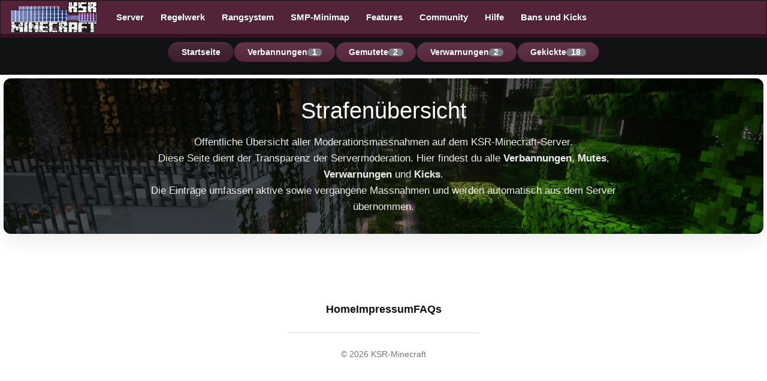

--- FILE ---
content_type: text/html; charset=utf-8
request_url: https://ksrminecraft.ch/bans2.0/
body_size: 1638
content:
<!DOCTYPE html>
<html lang="de">
<head>
    <meta charset="utf-8">
    <meta name="viewport" content="width=device-width, initial-scale=1">
    <title>KSR Minecraft – Strafenübersicht</title>

    <link rel="shortcut icon" href="inc/img/favicon.ico?1766232862">

    <!-- Bootstrap (nur Tabellen / Forms) -->
    <link rel="stylesheet" href="inc/css/bootstrap.min.css?1766232862">
    <link rel="stylesheet" href="inc/css/glyphicons.min.css?1766232862">

    <!-- KSR Design -->
    <link rel="stylesheet" href="inc/css/main.css?1767441646">
</head>

<body>

<header class="navbar ksr-navbar" role="banner">
    <a class="imgbutton" href="../index.html" aria-label="Startseite">
        <img src="../assets/media/logos/logotransparentrechteck.png" alt="KSR Minecraft Logo">
    </a>

    <nav class="navbarItems" aria-label="Hauptnavigation">
        <a class="button" href="../server.html">Server</a>
        <a class="button" href="../legal/rules.html">Regelwerk</a>
        <a class="button" href="../ranks/index.html">Rangsystem</a>
        <a class="button" href="http://81.31.199.67:8123/">SMP-Minimap</a>
        <a class="button" href="../minigames/index.html">Features</a>
        <a class="button" href="../community/index.html">Community</a>
        <a class="button" href="../support/index.html">Hilfe</a>
        <a class="button active" href="../bans2.0/index.php">Bans und Kicks</a>
    </nav>

    <button
        class="menubutton"
        onclick="menuButton(this)"
        aria-controls="navbarlinks"
        aria-expanded="false"
        aria-label="Menü öffnen">
        <span class="fa" aria-hidden="true"></span>
    </button>
</header>

<nav class="navbarMobileItems" id="navbarlinks" aria-label="Hauptnavigation mobil">
    <a class="button" href="../server.html">Server</a>
    <a class="button" href="../legal/rules.html">Regelwerk</a>
    <a class="button" href="../ranks/index.html">Rangsystem</a>
    <a class="button" href="http://81.31.199.67:8123/">SMP-Minimap</a>
    <a class="button" href="../minigames/index.html">Features</a>
    <a class="button" href="../community/index.html">Community</a>
    <a class="button" href="../support/index.html">Hilfe</a>
    <a class="button active" href="../bans2.0/index.php">Bans und Kicks</a>
</nav>

<div class="litebans-tabs">  <div class="container">    <nav class="litebans-tabs__nav" aria-label="LiteBans Navigation"><a class="button active" href="index.php">Startseite</a><a class="button" href="bans.php">Verbannungen <span class="badge-pill badge-secondary">1</span></a><a class="button" href="mutes.php">Gemutete <span class="badge-pill badge-secondary">2</span></a><a class="button" href="warnings.php">Verwarnungen <span class="badge-pill badge-secondary">2</span></a><a class="button" href="kicks.php">Gekickte <span class="badge-pill badge-secondary">18</span></a>    </nav>  </div></div>
<!-- KSR NAVBAR SCRIPT (WICHTIG FÜR MOBILE MENU) -->
<script src="../assets/js/script.js"></script>


<main class="page">

  <!-- KSR THEMENBLOCK -->
  <section class="ksr-section">

    <div class="container">

      <!-- Titel & Untertitel -->
      <header class="page-header">
        <h1>Strafenübersicht</h1>
        <p class="page-subtitle">
          Öffentliche Übersicht aller Moderationsmassnahmen
          auf dem KSR-Minecraft-Server.
        </p>
      </header>

      <!-- Einleitung / Erklärung -->
      <div class="page-content">

        <p>
          Diese Seite dient der Transparenz der Servermoderation.
          Hier findest du alle <strong>Verbannungen</strong>,
          <strong>Mutes</strong>, <strong>Verwarnungen</strong> und
          <strong>Kicks</strong>.
        </p>

        <p>
          Die Einträge umfassen aktive sowie vergangene Massnahmen
          und werden automatisch aus dem Server übernommen.
        </p>

        <!--
          👉 HIER kommen später:
          - Suchfeld
          - Tabelle
          - Pager
        -->

      </div>

    </div>

  </section>

</main>

<!-- Page generated in 0,12137007713318 seconds. --><footer class="ksr-footer">
  <ul>
    <li><a href="../index.html">Home</a></li>
    <li><a href="../legal/impressum.html">Impressum</a></li>
    <li><a href="../support/index.html#faq">FAQs</a></li>
  </ul>
  <hr>
  <p>© 2026 KSR-Minecraft</p>
</footer>

<!-- JS -->
<script src="<br />
<b>Fatal error</b>:  Uncaught Error: Call to a member function resource() on int in /var/www/vhosts/ksrminecraft.ch/httpdocs/bans2.0/inc/footer.php:12
Stack trace:
#0 /var/www/vhosts/ksrminecraft.ch/httpdocs/bans2.0/inc/page.php(657): require_once()
#1 /var/www/vhosts/ksrminecraft.ch/httpdocs/bans2.0/index.php(70): Page-&gt;print_footer()
#2 {main}
  thrown in <b>/var/www/vhosts/ksrminecraft.ch/httpdocs/bans2.0/inc/footer.php</b> on line <b>12</b><br />


--- FILE ---
content_type: text/css
request_url: https://ksrminecraft.ch/bans2.0/inc/css/main.css?1767441646
body_size: 100
content:
/* =====================================================
   LiteBans – KSR Design Bridge
   ===================================================== */

/* Design Tokens */
@import "../../../assets/css/00-tokens.css";

/* Basis */
@import "../../../assets/css/01-base.css";
@import "../../../assets/css/02-utilities.css";

/* Komponenten */
@import "../../../assets/css/20-navbar.css";
@import "../../../assets/css/21-buttons.css";
@import "../../../assets/css/22-forms.css";
@import "../../../assets/css/23-tables.css";

/* LiteBans-spezifische Korrekturen */
@import "99-overrides.css";


--- FILE ---
content_type: text/css
request_url: https://ksrminecraft.ch/assets/css/00-tokens.css
body_size: 722
content:
/* =====================================================
   Design Tokens
   Zentrale Variablen für Farben, Typografie, Abstände
   ===================================================== */

:root{
  /* ===========================
     Farben
     =========================== */

  /* Hintergründe */
  --bg: #111213;
  --bg-alt: #222325;
  --panel: #f5f5f5;
  --panel-bg: var(--panel);

  /* Text */
  --text: #111;
  --text-inv: #ffffff;
  --muted: #666666;

  /* Brand */
  --brand: #53233a;
  --brand-dark: #3a1929;

  /* Akzente */
  --accent: #983f6a;
  --accent-2: #60a5fa;

  /* ===========================
     Overlays (für Hero & Sections)
     =========================== */
  --overlay-30: rgba(0,0,0,.30);
  --overlay-40: rgba(0,0,0,.40);
  --overlay-50: rgba(0,0,0,.50);
  --overlay-60: rgba(0,0,0,.60);
  --overlay-65: rgba(0,0,0,.65);
  --overlay-70: rgba(0,0,0,.70);

  /* ===========================
     Abstände (Spacing Scale)
     =========================== */
  --space-1: 0.5rem;
  --space-2: 1rem;
  --space-3: 1.5rem;
  --space-4: 2rem;
  --space-5: 3rem;
  --space-6: 4rem;

  /* ===========================
     Section-Paddings
     (für Hero & Content)
     =========================== */
  --section-pad-sm: 50px;
  --section-pad-md: 90px;
  --section-pad-lg: 150px;
  --section-pad-xl: 200px;

  /* ===========================
     Typografie – Font Sizes
     =========================== */

  /* Klein */
  --fs-xs: clamp(0.8rem, 0.75rem + 0.2vw, 0.9rem);
  --fs-sm: clamp(0.95rem, 0.9rem + 0.2vw, 1rem);

  /* Standard */
  --fs-md: clamp(1rem, 0.95rem + 0.6vw, 1.25rem);

  /* Überschriften */
  --fs-lg: clamp(1.4rem, 1.2rem + 1.2vw, 2rem);
  --fs-xl: clamp(2rem, 1.5rem + 3vw, 3rem);
  --fs-xxl: clamp(2.6rem, 2rem + 4vw, 4rem);

  /* Hero-Spezial */
  --fs-hero-title: clamp(2.5rem, 2rem + 4vw, 4.5rem);
  --fs-hero-subtitle: clamp(1.1rem, 1rem + 0.6vw, 1.4rem);

  /* ===========================
     Radius & Schatten
     =========================== */
  --radius-sm: 6px;
  --radius: 10px;
  --radius-lg: 16px;

  --shadow-sm: 0 4px 12px rgba(0,0,0,.12);
  --shadow: 0 10px 30px rgba(0,0,0,.15);
  --shadow-lg: 0 20px 50px rgba(0,0,0,.25);

  /* ===========================
     Container-Breiten
     =========================== */
  --container-sm: 800px;
  --container-md: 1000px;
  --container-lg: 1200px;

  /* ===========================
     Animation & Timing
     =========================== */
  --ease: cubic-bezier(.4,0,.2,1);
  --duration-fast: .15s;
  --duration: .25s;
  --duration-slow: .4s;
}


--- FILE ---
content_type: text/css
request_url: https://ksrminecraft.ch/assets/css/01-base.css
body_size: 500
content:
/* =====================================================
   Base / Reset
   Globale Defaults & Typografie
   ===================================================== */


/* =====================================================
   Box Model Reset
   ===================================================== */

*,
*::before,
*::after{
  box-sizing: border-box;
}


/* =====================================================
   Root / HTML
   ===================================================== */

html{
  scroll-behavior: smooth;
}


/* =====================================================
   Body – globale Typografie & Farben
   ===================================================== */

body{
  margin: 0;

  font-family: 'Roboto', sans-serif;

  /* Farben aus Tokens */
  color: var(--text);
  background: #fff;

  /* Grundlesbarkeit */
  font-size: 18px;
  line-height: 1.65;
}


/* =====================================================
   Text Defaults
   ===================================================== */

/* Absätze – bewusst gut lesbar */
p{
  font-size: 1.08rem;
  line-height: 1.7;
  margin: 0;               /* Layout-Abstände gehören NICHT hier */
}


/* =====================================================
   Media Defaults
   ===================================================== */

img{
  max-width: 100%;
  height: auto;
  display: block;
}


/* =====================================================
   Accessibility
   ===================================================== */

/* Tastaturfokus sichtbar */
:focus-visible{
  outline: 3px solid var(--accent);
  outline-offset: 2px;
  border-radius: 8px;
}


/* =====================================================
   Responsive Typografie
   ===================================================== */

@media (max-width: 768px){
  body{
    font-size: 16.5px;
  }

  p{
    font-size: 1.02rem;
    line-height: 1.65;
  }
}


/* =====================================================
   Anker weiter unten
   ===================================================== */
section[id]{
  scroll-margin-top: 90px; /* Höhe deiner Navbar anpassen */
  scroll-behavior: smooth;
}

--- FILE ---
content_type: text/css
request_url: https://ksrminecraft.ch/assets/css/02-utilities.css
body_size: 930
content:
/* =====================================================
   Utilities
   Kleine, wiederverwendbare Helferklassen
   ===================================================== */


/* =====================================================
   Layout Utilities
   ===================================================== */

.container{
  width: min(1200px, 92vw);
  margin-inline: auto;
}

.container-narrow{
  width: min(800px, 90%);
  margin-inline: auto;
}

.center{
  text-align: center;
  margin-inline: auto;
}

.stack > * + *{
  margin-top: var(--space-2);
}


/* =====================================================
   Width Helpers
   ===================================================== */

.max-w-50{
  width: 50%;
  margin-inline: auto;
}

.max-w-60{
  width: 60%;
  margin-inline: auto;
}

.max-w-70{
  width: 70%;
  margin-inline: auto;
}

.max-w-90{
  width: 90%;
  margin-inline: auto;
}

@media (max-width: 900px){
  .max-w-50,
  .max-w-60,
  .max-w-70{
    width: 90%;
  }
}


/* =====================================================
   Spacing Utilities
   ===================================================== */

/* Margins */
.mt-0{ margin-top: 0 !important; }
.mb-0{ margin-bottom: 0 !important; }
.mt-1{ margin-top: var(--space-1) !important; }
.mt-2{ margin-top: var(--space-2) !important; }
.mt-3{ margin-top: var(--space-3) !important; }
.mb-1{ margin-bottom: var(--space-1) !important; }
.mb-2{ margin-bottom: var(--space-2) !important; }
.mb-3{ margin-bottom: var(--space-3) !important; }

/* Padding */
.pt-sm{ padding-top: var(--space-2) !important; }
.pb-sm{ padding-bottom: var(--space-2) !important; }

.pt-md{ padding-top: calc(var(--space-3) * 2) !important; }
.pb-md{ padding-bottom: calc(var(--space-3) * 2) !important; }

.pt-lg{ padding-top: var(--section-pad-lg) !important; }
.pb-lg{ padding-bottom: var(--section-pad-lg) !important; }


/* =====================================================
   Text Utilities
   ===================================================== */

.text-center{ text-align: center !important; }
.text-left{ text-align: left !important; }
.text-right{ text-align: right !important; }

.text-muted{ color: var(--muted); }

.text-small{ font-size: var(--fs-sm); }
.text-medium{ font-size: var(--fs-md); }
.text-large{ font-size: var(--fs-lg); }


/* =====================================================
   Page Titles & Hero Intro Text
   ===================================================== */

/* Hauptseitentitel (z. B. Minigame-Detailseiten) */
.page-title{
  margin: 0;
  font-size: clamp(1.8rem, 2.4vw, 2.6rem);
  font-weight: 700;
  line-height: 1.2;
}

/* Einleitungstext unter Hero-Titeln */
.hero-intro-text{
  margin-top: .75rem;
  max-width: 800px;
  margin-inline: auto;
  font-size: 1.05rem;
  line-height: 1.65;
}


/* =====================================================
   Section Navigation
   ===================================================== */

/* z. B. Zurück-Buttons unter Content */
.section-nav{
  margin-top: var(--space-3);
  text-align: center;
}


/* =====================================================
   Display & Visibility
   ===================================================== */

.hidden{ display: none !important; }
.visible{ display: block !important; }

.flex{ display: flex; }
.inline-flex{ display: inline-flex; }

.flex-center{
  display: flex;
  align-items: center;
  justify-content: center;
}

.flex-wrap{ flex-wrap: wrap; }
.flex-column{ flex-direction: column; }


/* =====================================================
   Badges
   ===================================================== */

.badge{
  display: inline-block;
  font-size: .8rem;
  padding: .25rem .6rem;
  border-radius: 999px;
  background: rgba(0,0,0,.08);
  color: #444;
  border: 1px solid rgba(0,0,0,.12);
}


/* =====================================================
   External Link Indicator
   ===================================================== */

.link-external::after{
  content: "↗";
  font-size: .9em;
  margin-left: .25rem;
  opacity: .75;
}


/* =====================================================
   Responsive Helpers
   ===================================================== */

@media (max-width: 768px){
  .hide-mobile{ display: none !important; }
}

@media (min-width: 769px){
  .hide-desktop{ display: none !important; }
}


--- FILE ---
content_type: text/css
request_url: https://ksrminecraft.ch/assets/css/20-navbar.css
body_size: 757
content:
/* =====================================================
   Navbar
   Hauptnavigation (Desktop & Mobile)
   ===================================================== */


/* =====================================================
   Navbar Grundstruktur
   ===================================================== */

.navbar{
  position: fixed;
  top: 0;
  left: 0;
  width: 100%;
  height: 7.5vh;
  min-height: 58px;

  display: flex;
  align-items: center;

  background-color: var(--brand);
  outline: 5px solid #311522;

  z-index: 1000;
}


/* =====================================================
   Logo / Brand Button
   ===================================================== */

.navbar .imgbutton{
  height: 100%;
  min-width: 120px;
  padding: 0 16px;

  display: flex;
  align-items: center;
  justify-content: center;
}

.navbar .imgbutton img{
  height: 60%;
  transition: height 200ms ease;
}

.navbar .imgbutton img:hover{
  height: 65%;
}


/* =====================================================
   Desktop Navigation
   ===================================================== */

.navbarItems{
  display: flex;
  align-items: center;
  height: 100%;

  gap: 4px;
  margin-right: auto;     /* linksbündig am Logo */
}

/* Navbar Buttons (isoliert von global .button) */
.navbarItems .button{
  all: unset;

  display: flex;
  align-items: center;
  justify-content: center;

  height: 100%;
  padding: 0 14px;

  font-family: inherit;
  font-weight: 700;
  font-size: 15px;
  white-space: nowrap;

  color: #fff;
  cursor: pointer;

  border-radius: 6px;
  transition: background-color 200ms ease, transform 120ms ease;
}

.navbarItems .button:hover{
  background-color: var(--brand-dark);
  transform: translateY(3%);
}


/* =====================================================
   Mobile Menu Button
   ===================================================== */

.menubutton{
  display: none;
  margin-left: auto;

  height: 100%;
  width: 56px;

  background: none;
  border: none;
  cursor: pointer;
}

.menubutton:hover{
  background: rgba(0,0,0,.25);
}


/* =====================================================
   Hamburger Icon
   ===================================================== */

.fa{
  position: relative;
  width: 20px;
  height: 2px;
  background: #fff;
}

.fa::before,
.fa::after{
  content: "";
  position: absolute;
  width: 20px;
  height: 2px;
  background: #fff;
  left: 0;
}

.fa::before{ top: -6px; }
.fa::after{ top: 6px; }


/* =====================================================
   Mobile Navigation
   ===================================================== */

.navbarMobileItems{
  position: fixed;
  top: calc(7.5vh + 5px);
  left: 0;
  right: 0;

  display: none;
  flex-direction: column;

  background: #313131;
  border-bottom: 1px solid rgba(255,255,255,.12);

  z-index: 999;
}

.navbarMobileItems.open{
  display: flex;
}

.navbarMobileItems .button{
  all: unset;

  padding: 16px 0;
  text-align: center;

  font-size: 1.1rem;
  font-weight: 700;
  color: #fff;

  cursor: pointer;
}

.navbarMobileItems .button:hover{
  background: rgba(255,255,255,.08);
}


/* =====================================================
   Responsive Verhalten
   ===================================================== */

@media (max-width: 1100px){
  .navbarItems{
    display: none;
  }

  .menubutton{
    display: flex;
    align-items: center;
    justify-content: center;
  }
}


/* =====================================================
   Safety
   ===================================================== */

.navbar a{
  text-decoration: none;
  color: inherit;
}


--- FILE ---
content_type: text/css
request_url: https://ksrminecraft.ch/assets/css/21-buttons.css
body_size: 886
content:
/* =====================================================
   Buttons & Call-to-Actions
   Globale Buttons (ausser Navbar)
   ===================================================== */


/* =====================================================
   Base Button
   ===================================================== */

.button{
  display: inline-flex;
  justify-content: center;
  align-items: center;

  text-decoration: none;
  font-weight: 600;
  text-align: center;
  cursor: pointer;

  border-radius: 999px;
  border: 1px solid rgba(255,255,255,.2);

  color: #fff;
  background: linear-gradient(
    180deg,
    rgba(255,255,255,.08),
    rgba(255,255,255,.02)
  );

  transition:
    transform 120ms ease,
    color 120ms ease,
    border-color 120ms ease,
    background-color 120ms ease;
}


/* =====================================================
   Button Sizes
   ===================================================== */

.button--sm{
  height: 36px;
  padding: 0 18px;
  font-size: 0.9rem;
}

.button--md{
  height: 40px;
  padding: 0 22px;
  font-size: 1rem;
}

.button--lg{
  height: 46px;
  padding: 0 26px;
  font-size: 1.05rem;
}


/* =====================================================
   Button Variants
   ===================================================== */

/* Brand */
.button--brand{
  background: var(--brand);
  border-color: rgba(0,0,0,.25);
}

.button--brand:hover{
  background: var(--brand-dark);
}

/* Outline */
.button--outline{
  background: transparent;
  border-color: rgba(255,255,255,.45);
}

.button--outline:hover{
  background: rgba(255,255,255,.08);
}


/* =====================================================
   Interaction States
   ===================================================== */

.button:hover{
  transform: scale(1.05);
  color: rgb(230,230,230);
  border-color: rgba(255,255,255,.35);
}

.button:focus-visible{
  outline: 3px solid var(--accent);
  outline-offset: 2px;
}

.button[aria-disabled="true"],
.button:disabled{
  opacity: .5;
  pointer-events: none;
}


/* =====================================================
   Special Buttons
   ===================================================== */

/* Discord Call-to-Action */
.discord-cta{
  display: flex;
  justify-content: center;
  margin-top: 40px;

  background: none;
  border: none;
  border-radius: 0;
}

.discord-cta img{
  width: 80px;
  height: auto;
  display: block;
}

.discord-cta:hover{
  filter: brightness(1.1);
}

/* ============================================
   Registration form status (embedded)
   - im Idle unsichtbar
   - wird sichtbar bei busy / ok / error
   ============================================ */

/* Grundzustand: versteckt (kein grauer Kasten im Idle) */
#registrationForm #formStatus.formStatus{
  display: none;
  margin-top: 12px;
  padding: 12px 14px;
  border-radius: 14px;
  border: 1px solid rgba(255,255,255,0.12);
  background: rgba(0,0,0,0.22);
  color: rgba(255,255,255,0.92);
  font-weight: 600;
  line-height: 1.4;
  font-size: 0.95rem;
  white-space: pre-line;
}

/* Sobald eine Status-Klasse gesetzt ist -> anzeigen */
#registrationForm #formStatus.formStatus.formStatus--busy,
#registrationForm #formStatus.formStatus.formStatus--ok,
#registrationForm #formStatus.formStatus.formStatus--error{
  display: block;
}

/* busy / neutral */
#registrationForm #formStatus.formStatus--busy{
  border-color: rgba(255,255,255,0.18);
  background: rgba(255,255,255,0.10);
  color: rgba(255,255,255,0.92);
}

/* ok */
#registrationForm #formStatus.formStatus--ok{
  border-color: rgba(46, 213, 115, 0.35);
  background: rgba(46, 213, 115, 0.12);
  color: rgba(46, 213, 115, 1);
}

/* error */
#registrationForm #formStatus.formStatus--error{
  border-color: rgba(255, 107, 107, 0.45);
  background: rgba(255, 107, 107, 0.14);
  color: rgba(255, 107, 107, 1);
}


--- FILE ---
content_type: text/css
request_url: https://ksrminecraft.ch/assets/css/22-forms.css
body_size: 557
content:
/* =====================================================
   Forms
   Formulare & Eingabefelder
   ===================================================== */


/* =====================================================
   Base Inputs
   ===================================================== */

input[type="text"],
input[type="email"],
input[type="password"],
select,
textarea{
  width: 100%;
  padding: 12px;
  margin-top: 6px;
  margin-bottom: 16px;

  font-family: inherit;
  font-size: 1rem;

  border: 1px solid #ccc;
  border-radius: 4px;
  box-sizing: border-box;

  resize: vertical;
}


/* =====================================================
   Focus States
   ===================================================== */

input:focus,
select:focus,
textarea:focus{
  outline: none;
  border-color: var(--accent);
  box-shadow: 0 0 0 2px rgba(94,234,212,.25);
}


/* =====================================================
   Submit Inputs (legacy)
   ===================================================== */

input[type="submit"]{
  background: #04AA6D;
  color: #fff;

  padding: 12px 20px;
  border: none;
  border-radius: 4px;

  font-size: 1rem;
  cursor: pointer;
}

input[type="submit"]:hover{
  background: #45a049;
}


/* =====================================================
   Registration Container
   ===================================================== */

.registerfield{
  width: 50%;
  height: 525px;
}

@media (max-width: 1000px){
  .registerfield{
    width: 90%;
  }
}


/* =====================================================
   Registration Form
   ===================================================== */

.registrationForm{
  max-width: 400px;
  width: 100%;
  margin-inline: auto;

  padding: 20px;
  border-radius: 8px;

  background: rgba(49,49,49,1);
  box-shadow: var(--shadow);
}


/* ---------- Labels ---------- */

.registrationForm label{
  display: block;
  margin-bottom: 8px;

  font-weight: 700;
  color: #fff;
}


/* ---------- Inputs ---------- */

.registrationForm input{
  display: block;
  width: 100%;
  max-width: 400px;
  margin: 0 auto 12px auto;

  padding: 10px 12px;
  height: 44px;

  font-size: 1rem;

  border-radius: 6px;
  border: 1px solid #ccc;
  box-sizing: border-box;
}


/* ---------- Button ---------- */

.registrationForm button:not(.button){
  display: block;
  width: 100%;
  max-width: 400px;
  margin: 0 auto;

  padding: 10px 12px;
  height: 44px;

  border-radius: 6px;
  border: none;

  background: #4caf50;
  color: #fff;

  font-size: 1rem;
  cursor: pointer;
}

.registrationForm button:not(.button):hover{
  background: #45a049;
}


/* =====================================================
   Accessibility
   ===================================================== */

.registrationForm input:focus-visible,
.registrationForm button:focus-visible{
  outline: 3px solid var(--accent);
  outline-offset: 2px;
}


--- FILE ---
content_type: text/css
request_url: https://ksrminecraft.ch/assets/css/23-tables.css
body_size: 636
content:
/* =====================================================
   Tables
   Tabellen – hell & dunkel
   ===================================================== */


/* =====================================================
   Base Table (hell)
   ===================================================== */

.table{
  width: 100%;
  border-collapse: collapse;

  background: rgba(0,0,0,.03);
  border: 1px solid rgba(0,0,0,.10);
  border-radius: var(--radius);
  overflow: hidden;
}


/* ---------- Cells ---------- */

.table th,
.table td{
  padding: .8rem 1rem;
  border-bottom: 1px solid rgba(0,0,0,.10);

  text-align: left;
  vertical-align: top;
}

.table th{
  font-weight: 600;
  color: var(--text);
}


/* ---------- Last Row ---------- */

.table tr:last-child td,
.table tr:last-child th{
  border-bottom: none;
}


/* ---------- Caption ---------- */

.table caption{
  caption-side: bottom;
  padding: .75rem;

  font-size: .9rem;
  color: var(--muted);
  text-align: center;
}


/* =====================================================
   Dark Commands Table (höherer Kontrast)
   ===================================================== */

.table--commands{
  border: 1px solid rgba(255,255,255,.18);
  background: rgba(0,0,0,.45);
  border-radius: var(--radius);
  overflow: hidden;
}


/* ---------- Header ---------- */

.table--commands thead th{
  color: #ffffff;

  background: linear-gradient(
    90deg,
    rgba(0,0,0,.65),
    rgba(0,0,0,.45)
  );

  text-transform: uppercase;
  font-size: .85rem;
  letter-spacing: .04em;
}


/* ---------- Body Cells ---------- */

.table--commands tbody td{
  color: #ffffff;
  background: rgba(0,0,0,.35);
  border-bottom: 1px solid rgba(255,255,255,.12);
}


/* ---------- Zebra Rows ---------- */

.table--commands tbody tr:nth-child(even) td{
  background: rgba(0,0,0,.42);
}


/* ---------- Hover ---------- */

.table--commands tbody tr:hover td{
  background: rgba(94,234,212,.14);
}


/* ---------- Command Column ---------- */

.table--commands td:first-child{
  white-space: nowrap;
  width: 38%;

  font-family: ui-monospace, SFMono-Regular, Menlo, Consolas, "Liberation Mono", monospace;
  font-weight: 600;
  color: #ffffff;
}


/* =====================================================
   Responsive
   ===================================================== */

@media (max-width: 768px){
  .table th,
  .table td{
    padding: .6rem .75rem;
    font-size: .9rem;
  }

  .table--commands td:first-child{
    width: auto;
    white-space: normal;
  }
}


--- FILE ---
content_type: text/css
request_url: https://ksrminecraft.ch/bans2.0/inc/css/99-overrides.css
body_size: 2032
content:
/* =====================================================
   LiteBans – KSR Design Overrides (FINAL)
   Datei: bans2.0/inc/css/99-overrides.css
   ===================================================== */


/* =====================================================
   GLOBAL – GRUNDLAGEN
   ===================================================== */

html, body {
  margin: 0;
  padding: 0;
  background-color: #ffffff;
  color: #e5e7eb;
  overflow-x: hidden;
}
br {
  display: none !important;
}

:root{
  --ksr-nav-h: max(58px, 7.5vh);
}

/* KSR Navbar: exakt wie Website */
header.navbar.ksr-navbar{
  height: var(--ksr-nav-h);
}

/* Body offset: muss exakt gleich hoch sein wie Navbar */
body{
  padding-top: var(--ksr-nav-h);
}

/* Mobile Dropdown direkt unter die Navbar */
nav.navbarMobileItems{
  top: calc(var(--ksr-nav-h) + 5px);
}


/* =====================================================
   KSR NAVBAR – UNBERÜHRT
   ===================================================== */

header.navbar.ksr-navbar {
  position: fixed;
  top: 0;
  left: 0;
  right: 0;
  z-index: 1000;
}

header.navbar .imgbutton img {
  height: 57.2px;
  width: auto;
}

header.navbar.ksr-navbar .imgbutton {
  margin-left: -17px;
}

.menubutton {
  position: relative;
  z-index: 2000;
  pointer-events: auto;
}

nav.navbarMobileItems {
  position: fixed;
  left: 0;
  right: 0;
  z-index: 1500;
}


/* =====================================================
   LITEBANS TABS – POSITION & BUTTONS
   ===================================================== */

.litebans-tabs {
  margin-bottom: 0.4rem;
  background-color: #111213;
  padding: 0.75rem 0 0.5rem;
}

.litebans-tabs__nav {
  display: flex;
  gap: 0.4rem;
  flex-wrap: wrap;
  justify-content: center;
  margin-bottom: 0.8rem;
}

.litebans-tabs__nav a.button {
  display: inline-flex;
  align-items: center;
  justify-content: center;
  height: 34px;
  padding: 0.45rem 1.35rem;

  font-size: 0.85rem;
  font-weight: 700;
  line-height: 1;

  border-radius: 999px;
  border: 1px solid #3a1929;
  background-color: #53233a;
  color: #ffffff !important;

  text-decoration: none;
  white-space: nowrap;
  column-gap: 0.65rem;

  transition: background-color 120ms ease, transform 120ms ease;
}

.litebans-tabs__nav a.button:hover {
  background-color: #3a1929;
  transform: translateY(-1px);
}

.litebans-tabs__nav a.button.active {
  background-color: #3a1929;
  box-shadow: inset 0 1px 0 rgba(255,255,255,0.08);
}

.litebans-tabs__nav a.button .badge {
  min-width: 1.6em;
  padding: 3px 7px;
  font-size: 0.65rem;
  font-weight: 700;
  border-radius: 999px;
  background-color: rgba(255,255,255,0.22);
  color: #fff;
}


/* =====================================================
   PAGE BACKGROUND
   ===================================================== */

main.page {
  background-color: #ffffff;
  color: #111213;
  padding: 0 0.4rem 4rem;
}


/* =====================================================
   KSR SECTION / THEMENBLOCK
   ===================================================== */

.ksr-section {
  width: 100%;
  margin: 0;
  padding: 0;

  background-image:
    linear-gradient(rgba(0,0,0,0.70), rgba(0,0,0,0.30)),
    url("../../../assets/media/screenshots/34.png");

  background-size: cover;
  background-position: center;
  background-repeat: no-repeat;

  border-radius: 12px;
  box-shadow: 0 12px 32px rgba(0,0,0,0.08);
}

.ksr-section > .container {
  max-width: 1100px;
  padding: 2rem 0;
}

/* Titel & Text */
.ksr-section h1,
.ksr-section h2 {
  margin: 0 0 1rem;
  color: #ffffff;
  text-align: center;
}

.ksr-section p {
  max-width: 820px;
  margin: 0 auto;
  line-height: 1.6;
  color: rgba(255,255,255,0.92);
  text-align: center;
}

/* Abstand zwischen Themenboxen */
.ksr-section + .ksr-section {
  margin-top: 0.5rem;
}


/* =====================================================
   THEMENBLOCK 2 – TABELLE MIT EIGENEM BILD
   ===================================================== */

.ksr-section--table {
  background-image:
    linear-gradient(rgba(0,0,0,0.55), rgba(0,0,0,0.55)),
    url("../../../assets/media/screenshots/30.png");

  background-size: cover;
  background-position: center;
  background-repeat: no-repeat;
}

.container--table {
  padding: 0 1.2rem;
}


/* =====================================================
   TABELLEN – COMMANDS-STYLE (NUR IN TABLE-BLOCK)
   ===================================================== */

.ksr-section--table .table {
  width: 100%;
  margin-top: 1.5rem;
  table-layout: fixed;

  border-collapse: collapse;
  background-color: rgba(0,0,0,0.55);
  border-radius: 14px;
  overflow: hidden;

  box-shadow: 0 10px 30px rgba(0,0,0,0.35);
  color: rgba(255,255,255,0.92);
}

/* Kopf */
.ksr-section--table .table thead th {
  padding: 0.9rem 1rem;

  font-size: 0.7rem;
  font-weight: 700;
  letter-spacing: 0.12em;
  text-transform: uppercase;

  color: rgba(255,255,255,0.65);
  background-color: rgba(0,0,0,0.35);
  border-bottom: 1px solid rgba(255,255,255,0.12);
}

/* Zellen */
.ksr-section--table .table th,
.ksr-section--table .table td {
  padding: 1rem;
  font-size: 0.9rem;
  line-height: 1.45;
  vertical-align: middle;
  border-bottom: 1px solid rgba(255,255,255,0.08);
  word-break: break-word;
  overflow-wrap: anywhere;
  white-space: normal;
}

/* Hover */
.ksr-section--table .table tbody tr:hover {
  background-color: rgba(255,255,255,0.04);
}


/* =====================================================
   SUCHFELD – DESKTOP
   ===================================================== */

.ksr-section:first-of-type .litebans-check {
  display: flex;
  justify-content: center;
}

.ksr-section:first-of-type .litebans-check form {
  display: inline-flex;
  align-items: center;
  gap: 0.6rem;
}

.ksr-section:first-of-type .litebans-check input.form-control,
.ksr-section:first-of-type .litebans-check button.btn {
  height: 44px;
  margin: 0 !important;
  box-sizing: border-box;
}

.ksr-section:first-of-type .litebans-check button.btn {
  padding: 0 1.25rem;
  line-height: 44px;
  font-weight: 700;
}


/* =====================================================
   MOBILE – SUCHFELD + PRÜFEN
   ===================================================== */

@media (max-width: 640px) {

  .ksr-section:first-of-type .litebans-check {
    display: flex;
    justify-content: center;
  }

  .ksr-section:first-of-type .litebans-check form {
    flex-direction: column;
    align-items: center;
    gap: 0.6rem;
  }

  .ksr-section:first-of-type .litebans-check input.form-control {
    width: min(80vw, 320px);
  }

  .ksr-section:first-of-type .litebans-check button.btn {
    padding: 0 2rem;
  }
}


/* =====================================================
   FOOTER
   ===================================================== */

.ksr-footer {
  background-color: #ffffff;
  color: #555;
  padding: 3rem 1.5rem 2rem;
  text-align: center;
}


.ksr-footer ul {
  list-style: none;
  margin: 0 0 1.5rem;
  padding: 0;
  display: flex;
  justify-content: center;
  gap: 2rem;
}

.ksr-footer a {
  color: #111213;
  font-weight: 600;
  text-decoration: none;
}

.ksr-footer a:hover {
  text-decoration: underline;
}

.ksr-footer hr {
  max-width: 320px;
  margin: 1.5rem auto;
  border: none;
  border-top: 1px solid #ddd;
}

.ksr-footer p {
  font-size: 0.85rem;
  color: #777;
}

/* =====================================================
   TABELLEN – AVATARE LINKS AUSRICHTEN
   ===================================================== */

/* Zellen mit Avatar-Inhalt linksbündig */
.ksr-section--table .table td,
.ksr-section--table .table th {
  text-align: left;
}

/* =====================================================
   PAGER – TYPOGRAFIE AN TABELLE ANGLEICHEN
   ===================================================== */

.ksr-section--table .litebans-pager-number {
  color: rgba(255,255,255,0.95);
  font-size: 0.85rem;
  font-weight: 400;
  line-height: 1.4;
  opacity: 0.9;
}

/* =====================================================
   INFO.PHP – ZENTRIERTE WERTE (DATUM & URSPRUNGSSERVER)
   ===================================================== */

/* Avatar + Name untereinander */
.ksr-section--table .table-info td:nth-child(2) .litebans-avatar,
.ksr-section--table .table-info td:nth-child(2) .avatar {
  display: flex;
  flex-direction: column;
  align-items: center;
  gap: 0.35rem;
}

/* Name explizit zentrieren */
.ksr-section--table .table-info td:nth-child(2) .litebans-avatar a,
.ksr-section--table .table-info td:nth-child(2) .avatar a {
  text-align: center;
}
/* Nur Info-Tabelle */
.ksr-section--table .table-info tr td:nth-child(2) {
  text-align: center;
}

--- FILE ---
content_type: application/javascript
request_url: https://ksrminecraft.ch/assets/js/script.js
body_size: 1754
content:
// assets/js/script.js
"use strict";

/* ========= Mobile-Menü ========= */
function menuButton(btn){
  const list = document.getElementById("navbarlinks");
  if(!list) return;
  const isOpen = list.classList.toggle("open");
  if (btn) btn.setAttribute("aria-expanded", String(isOpen));
}

/* ========= Registrierung: Embedded nur auf ksrminecraft.ch/server.html ========= */
(function(){
  const form =
    document.getElementById("registrationForm") ||
    document.querySelector("form.registrationForm");

  if (!form) return;

  // Ziel aus dem Formular (action/method sind massgebend)
  const endpoint = form.getAttribute("action") || "https://ksrregistration.duckdns.org/register";
  const method   = (form.getAttribute("method") || "POST").toUpperCase();

  const submitBtn = form.querySelector('button[type="submit"], input[type="submit"]');

  let statusEl = document.getElementById("formStatus");
  if (!statusEl) {
    statusEl = document.createElement("div");
    statusEl.id = "formStatus";
    statusEl.className = "formStatus";
    statusEl.setAttribute("role", "status");
    statusEl.setAttribute("aria-live", "polite");
    form.appendChild(statusEl);
  } else {
    if (!statusEl.classList.contains("formStatus")) statusEl.classList.add("formStatus");
  }

  if (submitBtn && !submitBtn.dataset.label) {
    const label = (submitBtn.textContent || submitBtn.value || "Absenden").trim();
    submitBtn.dataset.label = label || "Absenden";
  }

  let submitting = false;

  function setBusy(busy, labelWhenBusy){
    if (!submitBtn) return;

    submitBtn.disabled = !!busy;

    const busyLabel = labelWhenBusy || "Bitte warten…";
    const normalLabel = submitBtn.dataset.label || "Absenden";

    if (submitBtn.tagName.toLowerCase() === "input") {
      submitBtn.value = busy ? busyLabel : normalLabel;
    } else {
      submitBtn.textContent = busy ? busyLabel : normalLabel;
    }
  }

  function setStatus(msg, type){
    statusEl.textContent = msg || "";

    statusEl.classList.remove("formStatus--ok", "formStatus--error", "formStatus--busy");
    if (!msg) return;

    if (type === "ok") statusEl.classList.add("formStatus--ok");
    else if (type === "error") statusEl.classList.add("formStatus--error");
    else statusEl.classList.add("formStatus--busy");
  }

  function resetUI(){
    submitting = false;
    setBusy(false);
  }

  window.addEventListener("pageshow", () => {
    resetUI();
    setStatus("", null);
  });

  function isEmbeddedOnKsrServerPage(){
    const host = (window.location.hostname || "").toLowerCase();
    const path = (window.location.pathname || "").toLowerCase();

    const isKsrDomain =
      host === "ksrminecraft.ch" ||
      host.endsWith(".ksrminecraft.ch");

    const isServerPage =
      path.endsWith("/server.html") ||
      path.endsWith("/server/") ||
      path.endsWith("/server");

    return isKsrDomain && isServerPage;
  }

  // Global verfügbar, weil im HTML onsubmit="return submitForm(event)"
  window.submitForm = async function submitForm(ev){
    // NICHT embedded? -> normaler Browser-Submit + Redirect vom Backend
    if (!isEmbeddedOnKsrServerPage()) {
      return true; // KEIN preventDefault
    }

    // Embedded-Mode: Ajax/fetch, keine Weiterleitung
    if (ev) ev.preventDefault();
    if (submitting) return false;
    submitting = true;

    const fd = new FormData(form);
    const body = new URLSearchParams();
    fd.forEach((value, key) => body.append(key, String(value)));

    setBusy(true, "Wird gesendet…");
    setStatus("Wird gesendet…", "busy");

    try {
      const res = await fetch(endpoint, {
        method,
        mode: "cors",
        cache: "no-store",
        headers: {
          "Accept": "application/json",
          "Content-Type": "application/x-www-form-urlencoded;charset=UTF-8"
        },
        body
      });

      const contentType = (res.headers.get("content-type") || "").toLowerCase();

      if (!contentType.includes("application/json")) {
        await res.text().catch(() => "");
        throw new Error("Server hat keine JSON-Antwort geliefert (Redirect/HTML).");
      }

      const data = await res.json().catch(() => null);

      if (!res.ok || !data || data.ok !== true) {
        const errors = (data && Array.isArray(data.errors) && data.errors.length)
          ? data.errors
          : [data?.message || `Unbekannter Fehler (HTTP ${res.status})`];

        setStatus("Fehler: " + errors.join(" | "), "error");
        resetUI();
        return false;
      }

      setStatus(
        data.message || "Erfolgreich gesendet.\nPrüfe in 2 Minuten dein Postfach (auch Spam).",
        "ok"
      );
      setBusy(false);
      submitting = false;
      form.reset();
      return false;

    } catch(err){
      const msg = (err && err.message) ? err.message : "Unbekannter Fehler.";
      setStatus("Fehler: " + msg, "error");
      resetUI();
      return false;
    }
  };

})();

/* =====================================================
   Regelwerk – Alle ausklappen / einklappen (pro Themenbox)
   ===================================================== */
function toggleAllRules(container, open){
  if (!container) return;

  const rules = container.querySelectorAll("details.rule-box");
  rules.forEach(rule => {
    rule.open = !!open;
  });
}
